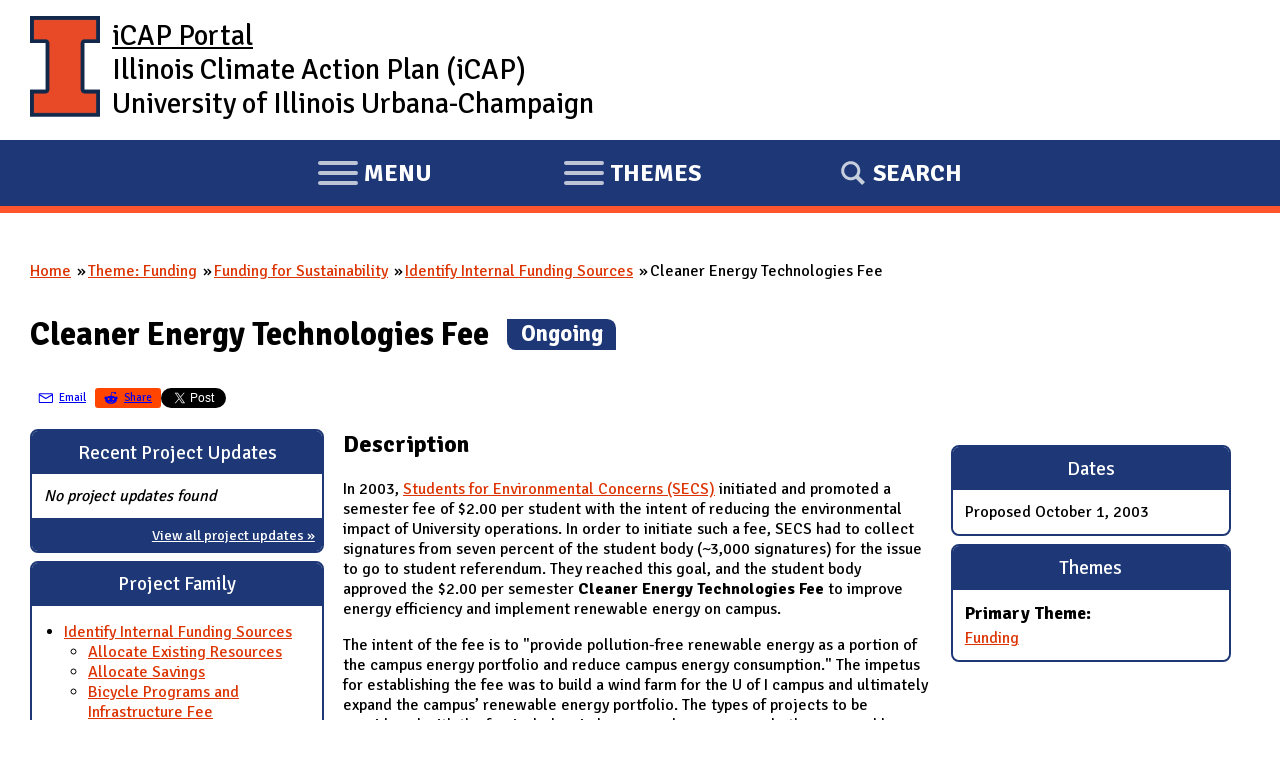

--- FILE ---
content_type: text/html; charset=utf-8
request_url: https://icap.sustainability.illinois.edu/project/cleaner-energy-technologies-fee
body_size: 11297
content:
<!DOCTYPE html>
  <!--[if IEMobile 7]><html class="no-js ie iem7" lang="en" dir="ltr"><![endif]-->
  <!--[if lte IE 6]><html class="no-js ie lt-ie9 lt-ie8 lt-ie7" lang="en" dir="ltr"><![endif]-->
  <!--[if (IE 7)&(!IEMobile)]><html class="no-js ie lt-ie9 lt-ie8" lang="en" dir="ltr"><![endif]-->
  <!--[if IE 8]><html class="no-js ie lt-ie9" lang="en" dir="ltr"><![endif]-->
  <!--[if (gte IE 9)|(gt IEMobile 7)]><html class="no-js ie" lang="en" dir="ltr" prefix="fb: http://ogp.me/ns/fb# content: http://purl.org/rss/1.0/modules/content/ dc: http://purl.org/dc/terms/ foaf: http://xmlns.com/foaf/0.1/ og: http://ogp.me/ns# rdfs: http://www.w3.org/2000/01/rdf-schema# sioc: http://rdfs.org/sioc/ns# sioct: http://rdfs.org/sioc/types# skos: http://www.w3.org/2004/02/skos/core# xsd: http://www.w3.org/2001/XMLSchema#"><![endif]-->
  <!--[if !IE]><!--><html class="no-js" lang="en" dir="ltr" prefix="fb: http://ogp.me/ns/fb# content: http://purl.org/rss/1.0/modules/content/ dc: http://purl.org/dc/terms/ foaf: http://xmlns.com/foaf/0.1/ og: http://ogp.me/ns# rdfs: http://www.w3.org/2000/01/rdf-schema# sioc: http://rdfs.org/sioc/ns# sioct: http://rdfs.org/sioc/types# skos: http://www.w3.org/2004/02/skos/core# xsd: http://www.w3.org/2001/XMLSchema#"><!--<![endif]-->
<head>
  <meta charset="utf-8" />
<meta name="Generator" content="Drupal 7 (http://drupal.org)" />
<link rel="canonical" href="/project/cleaner-energy-technologies-fee" />
<link rel="shortlink" href="/node/2322" />
<link rel="shortcut icon" href="https://icap.sustainability.illinois.edu/files/favicon_1.ico" type="image/vnd.microsoft.icon" />
<link rel="profile" href="http://www.w3.org/1999/xhtml/vocab" />
<meta name="HandheldFriendly" content="true" />
<meta name="MobileOptimized" content="width" />
<meta http-equiv="cleartype" content="on" />
<link rel="apple-touch-icon-precomposed" href="https://icap.sustainability.illinois.edu/sites/all/themes/omega/omega/apple-touch-icon-precomposed-72x72.png" sizes="72x72" />
<link rel="apple-touch-icon-precomposed" href="https://icap.sustainability.illinois.edu/sites/all/themes/omega/omega/apple-touch-icon-precomposed.png" />
<link rel="apple-touch-icon-precomposed" href="https://icap.sustainability.illinois.edu/sites/all/themes/omega/omega/apple-touch-icon-precomposed-114x114.png" sizes="114x114" />
<link rel="apple-touch-icon-precomposed" href="https://icap.sustainability.illinois.edu/sites/all/themes/omega/omega/apple-touch-icon-precomposed-144x144.png" sizes="144x144" />
<meta name="viewport" content="width=device-width" />
  <title>Cleaner Energy Technologies Fee (Ongoing) | iCAP Portal | University of Illinois</title>
  <link type="text/css" rel="stylesheet" href="https://icap.sustainability.illinois.edu/files/css/css_doZJgm9L6hmwOdBjB1nrwuB79MctV85STCJWWlH4EmY.css" media="all" />
<link type="text/css" rel="stylesheet" href="https://icap.sustainability.illinois.edu/files/css/css_jNmY9clIApvveseh52vtryNoBukaT-CkhlFTn9Y8PDQ.css" media="all" />
<link type="text/css" rel="stylesheet" href="//cdn.datatables.net/v/dt/dt-1.10.16/datatables.min.css" media="all" />
<link type="text/css" rel="stylesheet" href="https://fonts.googleapis.com/css?family=Open+Sans:300italic,400italic,700italic,800italic,400,300,700,800&amp;subset=latin,latin-ext" media="all" />
<link type="text/css" rel="stylesheet" href="https://fonts.googleapis.com/css?family=Signika:400,300,600,700" media="all" />
<link type="text/css" rel="stylesheet" href="https://icap.sustainability.illinois.edu/files/css/css_kNAiHt9XUOn580vMMBir1xM6JhxgJAHfLZUH0ETHjTI.css" media="all" />

<!--[if lte IE 8]>
<link type="text/css" rel="stylesheet" href="https://icap.sustainability.illinois.edu/files/css/css_ClZWQWCmHJglfcSFi7EkHL5dAiMY6r2NpQk4EsE6y20.css" media="all" />
<![endif]-->
<link type="text/css" rel="stylesheet" href="https://icap.sustainability.illinois.edu/files/css/css_yuiUSMBipbaePBmsMG9Wcbm7UQ-lLCnRoo9I-CQB8jo.css" media="all" />
<link type="text/css" rel="stylesheet" href="https://icap.sustainability.illinois.edu/files/css/css_5KcU488IaITFk2MLUOrcHwUaQDpqz_WsE_AwQhl95Hg.css" media="print" />
<link type="text/css" rel="stylesheet" href="https://icap.sustainability.illinois.edu/files/css/css_xS3t5_m6Rbb9fTpX-RasEH7q3QQqL4Vve7lOli8lp3M.css" media="all" />
  <script>document.cookie = 'adaptive_image=' + Math.max(screen.width, screen.height) + '; path=/';</script>
<script src="https://icap.sustainability.illinois.edu/files/js/js_ofKkEXaUJQT58BfD7mGjYsrk68tMl-IvcyheJ20EnzQ.js"></script>
<script src="https://icap.sustainability.illinois.edu/files/js/js_lAUtG_pdMFzChE84b04-rYmmMlHqGxQREPu9OPTwwYU.js"></script>
<script src="https://icap.sustainability.illinois.edu/files/js/js_bZrma6REH41F4Q9eZihxRjRy08aEerJCkYoX2VLlG9s.js"></script>
<script src="https://icap.sustainability.illinois.edu/files/js/js_vSnebZt6oIqbi6jmp7e4IuJCaNQ4-pb4khzLup9kVtA.js"></script>
<script src="https://www.gstatic.com/charts/loader.js"></script>
<script>google.charts.load('current', {'packages':['corechart']});
jQuery(document).ready(function() {
google.charts.setOnLoadCallback(function() {
	
	//Display metric as an accordion (if desired)
	jQuery('.accordions-enabled .accordion').accordion({
		autoHeight: false,
		collapsible: true,
		change: function( event, ui ) {
		    // (Re-)draw the first chart in the panel when the panel becomes visible in order to
		    // properly size/place chart elements (impossible when initially drawn inside hidden container).
		    // This does not address the more general issue with Google Charts not resizing automatically
		    // when the container resizes. E.g. the following sequence of events will result in an incorrectly sized chart:
		    //    1) Select tab other than the first tab inside a panel
		    //    2) Hide accordion panel by expanding another accordion panel
		    //    3) Resize window
		    //    4) Show initial panel
		    // This is because we redraw the first chart inside a panel rather than looking for either an expanded tab
		    // or the first chart (if no tabpanel present), which would be more complicated logic with little perceived benefit.
			var expandedPanel = jQuery(ui.newContent);
			var firstChart = expandedPanel.find('[data-fn-callback]').first();
			if(firstChart) {
				var fnName = firstChart.attr('data-fn-callback');
				if(fnName) {
					window[fnName]();
			    }
			}
		}
	});
});
});
</script>
<script src="https://icap.sustainability.illinois.edu/files/js/js_waP91NpgGpectm_6Y2XDEauLJ8WCSCBKmmA87unpp2E.js"></script>
<script src="https://www.googletagmanager.com/gtag/js?id=G-5QMG4RQJL6"></script>
<script>window.dataLayer = window.dataLayer || [];function gtag(){dataLayer.push(arguments)};gtag("js", new Date());gtag("set", "developer_id.dMDhkMT", true);gtag("config", "G-5QMG4RQJL6", {"groups":"default","linker":{"domains":["icap.sustainability.illinois.edu","dev.icap.mste.illinois.edu","dev2.icap.mste.illinois.edu","test.icap.mste.illinois.edu","staging.icap.mste.illinois.edu"]}});</script>
<script src="https://cdn.datatables.net/v/dt/dt-1.10.16/datatables.min.js"></script>
<script src="https://icap.sustainability.illinois.edu/files/js/js_L9xce1Lbe-xMzDT_FNff7J-Mr_2lUysDsJVNWEfAmxk.js"></script>
<script src="https://icap.sustainability.illinois.edu/files/js/js_BkvXdapJV7s855r80X8waz1aySOzPBAYc6d-iVqDj1w.js"></script>
<script src="https://icap.sustainability.illinois.edu/files/js/js_6d94gcZRzOtE_KQqs6cWP3pb9vhLv6UBXOsveUDHpvQ.js"></script>
<script>jQuery.extend(Drupal.settings, {"basePath":"\/","pathPrefix":"","setHasJsCookie":0,"ajaxPageState":{"theme":"omega_icap","theme_token":"1kV0eEGh0300BCOEuJ9GPZ9Z3IRwjSoIu3KGxIZvTvs","js":{"https:\/\/emergency.webservices.illinois.edu\/illinois.js":1,"0":1,"misc\/jquery.js":1,"misc\/jquery-extend-3.4.0.js":1,"misc\/jquery-html-prefilter-3.5.0-backport.js":1,"misc\/jquery.once.js":1,"misc\/drupal.js":1,"sites\/all\/themes\/omega\/omega\/js\/no-js.js":1,"sites\/all\/libraries\/fitvids\/jquery.fitvids.js":1,"misc\/ui\/jquery.ui.core.min.js":1,"misc\/ui\/jquery.ui.widget.min.js":1,"misc\/jquery.cookie.js":1,"misc\/jquery.form.js":1,"misc\/ui\/jquery.ui.accordion.min.js":1,"misc\/ui\/jquery.ui.tabs.min.js":1,"misc\/form-single-submit.js":1,"misc\/ajax.js":1,"sites\/all\/modules\/contrib\/entityreference\/js\/entityreference.js":1,"sites\/all\/modules\/contrib\/fitvids\/fitvids.js":1,"sites\/all\/modules\/contrib\/views\/js\/base.js":1,"misc\/progress.js":1,"sites\/all\/modules\/contrib\/views\/js\/ajax_view.js":1,"https:\/\/www.gstatic.com\/charts\/loader.js":1,"1":1,"sites\/all\/modules\/contrib\/google_analytics\/googleanalytics.js":1,"https:\/\/www.googletagmanager.com\/gtag\/js?id=G-5QMG4RQJL6":1,"2":1,"https:\/\/cdn.datatables.net\/v\/dt\/dt-1.10.16\/datatables.min.js":1,"sites\/all\/themes\/omega_icap\/js\/datatables-init.js":1,"sites\/all\/themes\/omega_icap\/js\/omega-icap.behaviors.js":1,"sites\/all\/themes\/omega_icap\/js\/icap-utilities.js":1,"sites\/all\/themes\/omega_icap\/js\/tabpanel.js":1,"sites\/all\/themes\/omega_icap\/js\/menu-tabpanel.js":1,"public:\/\/cpn\/block-15.js":1},"css":{"sites\/all\/themes\/omega\/omega\/css\/modules\/system\/system.base.css":1,"sites\/all\/themes\/omega\/omega\/css\/modules\/system\/system.menus.theme.css":1,"sites\/all\/themes\/omega\/omega\/css\/modules\/system\/system.messages.theme.css":1,"sites\/all\/themes\/omega\/omega\/css\/modules\/system\/system.theme.css":1,"sites\/all\/modules\/contrib\/adaptive_image\/css\/adaptive-image.css":1,"sites\/all\/modules\/contrib\/fitvids\/fitvids.css":1,"modules\/node\/node.css":1,"sites\/all\/themes\/omega\/omega\/css\/modules\/comment\/comment.theme.css":1,"sites\/all\/themes\/omega\/omega\/css\/modules\/field\/field.theme.css":1,"sites\/all\/modules\/contrib\/views\/css\/views.css":1,"sites\/all\/themes\/omega\/omega\/css\/modules\/search\/search.theme.css":1,"sites\/all\/themes\/omega\/omega\/css\/modules\/user\/user.base.css":1,"sites\/all\/themes\/omega\/omega\/css\/modules\/user\/user.theme.css":1,"misc\/ui\/jquery.ui.core.css":1,"misc\/ui\/jquery.ui.theme.css":1,"misc\/ui\/jquery.ui.accordion.css":1,"misc\/ui\/jquery.ui.tabs.css":1,"sites\/all\/modules\/contrib\/ctools\/css\/ctools.css":1,"sites\/all\/modules\/contrib\/panels\/css\/panels.css":1,"sites\/all\/modules\/contrib\/taxonomy_access\/taxonomy_access.css":1,"public:\/\/ctools\/css\/5f8d5bae15171db7c4d15d84fd183aa8.css":1,"sites\/all\/modules\/contrib\/panels\/plugins\/layouts\/flexible\/flexible.css":1,"public:\/\/ctools\/css\/29a8a4faf06187976c2b9c206b1d136c.css":1,"\/\/cdn.datatables.net\/v\/dt\/dt-1.10.16\/datatables.min.css":1,"https:\/\/fonts.googleapis.com\/css?family=Open+Sans:300italic,400italic,700italic,800italic,400,300,700,800\u0026subset=latin,latin-ext":1,"https:\/\/fonts.googleapis.com\/css?family=Signika:400,300,600,700":1,"sites\/all\/themes\/omega_icap\/css\/omega-icap.normalize.css":1,"sites\/all\/themes\/omega_icap\/css\/omega-icap.hacks.css":1,"sites\/all\/themes\/omega_icap\/css\/omega-icap.styles.css":1,"sites\/all\/themes\/omega_icap\/css\/hamburgers.css":1,"sites\/all\/themes\/omega_icap\/css\/omega-icap.no-query.css":1,"all:0":1,"all:1":1,"print:0":1,"public:\/\/cpn\/block-15.css":1}},"views":{"ajax_path":"\/views\/ajax","ajaxViews":{"views_dom_id:600d9853466c96134797e29ff94543d6":{"view_name":"related_projects","view_display_id":"block","view_args":"2322","view_path":"node\/2322","view_base_path":"related-projects","view_dom_id":"600d9853466c96134797e29ff94543d6","pager_element":0},"views_dom_id:2fecfc5e2d08aad3d10df8737e2c1b31":{"view_name":"project_metrics","view_display_id":"block_2","view_args":"2322","view_path":"node\/2322","view_base_path":"project-metrics","view_dom_id":"2fecfc5e2d08aad3d10df8737e2c1b31","pager_element":0}}},"urlIsAjaxTrusted":{"\/views\/ajax":true,"\/project\/cleaner-energy-technologies-fee":true},"fitvids":{"custom_domains":["iframe[src^=\u0027https:\/\/mediaspace.illinois.edu\u0027]"],"selectors":["body"],"simplifymarkup":1},"googleanalytics":{"account":["G-5QMG4RQJL6"],"trackOutbound":1,"trackMailto":1,"trackDownload":1,"trackDownloadExtensions":"7z|aac|arc|arj|asf|asx|avi|bin|csv|doc(x|m)?|dot(x|m)?|exe|flv|gif|gz|gzip|hqx|jar|jpe?g|js|mp(2|3|4|e?g)|mov(ie)?|msi|msp|pdf|phps|png|ppt(x|m)?|pot(x|m)?|pps(x|m)?|ppam|sld(x|m)?|thmx|qtm?|ra(m|r)?|sea|sit|tar|tgz|torrent|txt|wav|wma|wmv|wpd|xls(x|m|b)?|xlt(x|m)|xlam|xml|z|zip","trackDomainMode":2,"trackCrossDomains":["icap.sustainability.illinois.edu","dev.icap.mste.illinois.edu","dev2.icap.mste.illinois.edu","test.icap.mste.illinois.edu","staging.icap.mste.illinois.edu"]}});</script>
</head>
<body class="html not-front not-logged-in page-node page-node- page-node-2322 node-type-project node-type-project-standard section-project no-sidebars">
  <a href="#main-content" class="element-invisible element-focusable">Skip to main content</a>
    <div class="l-page has-no-sidebars">
  <div id="l-header-wrapper">
    <header class="l-header maxWidthContainer" role="banner">
              <a href="/" title="Home" rel="home" class="site-logo"><img src="https://icap.sustainability.illinois.edu/files/Illinois-Logo-Full-Color-RGB.png" alt="Home" /></a>
      
      <!-- <div class="mobile-logo mobile-only">
        <a href="http://illinois.edu"><img alt="University of Illinois" src="/sites/all/themes/omega_icap/images/logos/Illinois-Logo-Full-Color-RGB.png"></a>
      </div> -->

              <div class="name-and-slogan">
                      <h1 class="site-name">
              <a href="/" title="Home" rel="home"><span>iCAP Portal</span></a>
            </h1>
          
                      <h2 class="site-slogan desktop-only">Illinois Climate Action Plan (iCAP)<br />University of Illinois Urbana-Champaign</h2>
                  </div> <!-- END .name-and-slogan -->
            
            
      <!-- Mobile nav (hard-coded for proof of concept) -->

    </header>
  </div>
  
  <div id="l-nav-manager-wrapper">
    <div id="l-nav-manager">
      <div class="l-region l-region--navigation">
        <nav id="block-system-main-menu-mobile" role="navigation" class="block block--system contextual-links-region block--menu block--system-main-menu">
          
          <ul id="mobile-menu-tablist">
            <li id="mobile-menu-link-main-menu" data-owns="#l-nav-wrapper" class="tab hamburger hamburger--collapse" tabindex="0">
              <span class="hamburger-box">
                <span class="hamburger-inner"></span>
              </span>
              <span class='sr-only'><span class='menu-action'>Expand</span> Main </span>
              menu
            </li>
            <li id="mobile-menu-link-themes" data-owns="#l-nav-wrapper-2" class="tab hamburger hamburger--collapse" tabindex="0">
              <span class="hamburger-box">
                <span class="hamburger-inner"></span>
              </span>
              <span class='sr-only'><span class='menu-action'>Expand</span></span>
              themes
            </li>
            <li id="mobile-menu-link-search" data-owns="#l-nav-wrapper-3" class="tab" tabindex="0">
              Search
            </li>
          </ul>
        </nav>
      </div>
    </div>

    <!-- <div id="l-nav-wrapper" class="desktop-only"> -->
    <div id="l-nav-wrapper" aria-hidden="true">
      <!-- BEGIN print render page navigation -->
        <div class="l-region l-region--navigation">
    <nav id="block-system-main-menu" role="navigation" class="block block--system block--menu block--system-main-menu">
        <h2 class="block__title">Main menu</h2>
    
  <ul class="menu"><li class="first leaf"><a href="/" title="">Home</a></li>
<li class="leaf"><a href="/objectives">Objectives</a></li>
<li class="collapsed"><a href="/projects">Projects</a></li>
<li class="leaf"><a href="/map-collections/2035" title="">Map</a></li>
<li class="leaf"><a href="/form/suggestions" title="">Suggestions</a></li>
<li class="last leaf"><a href="/about">About Us</a></li>
</ul></nav>
  </div>
      <!-- END print render page navigation -->
      
    </div>
    <div id="l-nav-wrapper-2" aria-hidden="true">
      <!-- BEGIN print render page navigation 2 -->
        <div class="l-region l-region--navigation-two">
    <div id="block-views-theme-pictures-block-1" class="block block--views block--views-theme-pictures-block-1">
        <h2 class="block__title">iCAP Themes</h2>
      <div class="block__content">
    <div class="view view-theme-pictures view-id-theme_pictures view-display-id-block_1 themePicturesListing-projectsIcons view-dom-id-7e373a83d0b58c896f5ddeab30b9793d">
        
  
  
      <div class="view-content">
      <div class="item-list"><ol>  <li class="views-row views-row-1 views-row-odd views-row-first">  
          <a href="/themes/energy"><div class="theme-icon"><img typeof="foaf:Image" src="https://icap.sustainability.illinois.edu/files/images/themes/theme-icon-energy-2020.svg" width="100" height="100" alt="Theme: Energy" title="Theme: Energy" /></div><div class="theme-name">Energy</div></a>  </li>
  <li class="views-row views-row-2 views-row-even">  
          <a href="/themes/transportation"><div class="theme-icon"><img typeof="foaf:Image" src="https://icap.sustainability.illinois.edu/files/images/themes/theme-icon-transportation-2020.svg" width="100" height="100" alt="Theme: Transportation" title="Theme: Transportation" /></div><div class="theme-name">Transportation</div></a>  </li>
  <li class="views-row views-row-3 views-row-odd">  
          <a href="/themes/land-and-water"><div class="theme-icon"><img typeof="foaf:Image" src="https://icap.sustainability.illinois.edu/files/images/themes/theme-icon-land-water-2020.svg" width="100" height="100" alt="Theme: Land and Water" title="Theme: Land and Water" /></div><div class="theme-name">Land and Water</div></a>  </li>
  <li class="views-row views-row-4 views-row-even">  
          <a href="/themes/zero-waste"><div class="theme-icon"><img typeof="foaf:Image" src="https://icap.sustainability.illinois.edu/files/images/themes/theme-icon-zero-waste-2020.svg" width="100" height="100" alt="Theme: Zero Waste" title="Theme: Zero Waste" /></div><div class="theme-name">Zero Waste</div></a>  </li>
  <li class="views-row views-row-5 views-row-odd">  
          <a href="/themes/resilience"><div class="theme-icon"><img typeof="foaf:Image" src="https://icap.sustainability.illinois.edu/files/images/themes/theme-icon-resilience-2020_0.svg" width="100" height="100" alt="Theme: Resilience" title="Theme: Resilience" /></div><div class="theme-name">Resilience</div></a>  </li>
  <li class="views-row views-row-6 views-row-even">  
          <a href="/themes/reporting-progress"><div class="theme-icon"><img typeof="foaf:Image" src="https://icap.sustainability.illinois.edu/files/images/themes/theme-icon-reporting-2020.svg" width="100" height="100" alt="Theme: Reporting Progress" title="Theme: Reporting Progress" /></div><div class="theme-name">Reporting Progress</div></a>  </li>
  <li class="views-row views-row-7 views-row-odd">  
          <a href="/themes/engagement"><div class="theme-icon"><img typeof="foaf:Image" src="https://icap.sustainability.illinois.edu/files/images/themes/theme-icon-engagement-2020.svg" width="100" height="100" alt="Theme: Engagement" title="Theme: Engagement" /></div><div class="theme-name">Engagement</div></a>  </li>
  <li class="views-row views-row-8 views-row-even">  
          <a href="/themes/education"><div class="theme-icon"><img typeof="foaf:Image" src="https://icap.sustainability.illinois.edu/files/images/themes/theme-icon-education-2020.svg" width="100" height="100" alt="Theme: Education" title="Theme: Education" /></div><div class="theme-name">Education</div></a>  </li>
  <li class="views-row views-row-9 views-row-odd">  
          <a href="/themes/research"><div class="theme-icon"><img typeof="foaf:Image" src="https://icap.sustainability.illinois.edu/files/images/themes/theme-icon-research-2020.svg" width="100" height="100" alt="Theme: Research" title="Theme: Research" /></div><div class="theme-name">Research</div></a>  </li>
  <li class="views-row views-row-10 views-row-even views-row-last">  
          <a href="/themes/funding"><div class="theme-icon"><img typeof="foaf:Image" src="https://icap.sustainability.illinois.edu/files/images/themes/theme-icon-funding-2020.svg" width="100" height="100" alt="Theme: Funding" title="Theme: Funding" /></div><div class="theme-name">Funding</div></a>  </li>
</ol></div>    </div>
  
  
  
  
  
  
</div>  </div>
</div>
  </div>
      <!-- END print render page navigation 2 -->
    </div>
    <div id="l-nav-wrapper-3" aria-hidden="true">
      <!-- BEGIN print render page navigation 3 -->
        <div class="l-region l-region--navigation-three">
    <div id="block-search-form" role="search" class="block block--search block--search-form">
        <div class="block__content">
    <form class="search-block-form" action="/project/cleaner-energy-technologies-fee" method="post" id="search-block-form" accept-charset="UTF-8"><div><div class="container-inline">
      <h2 class="element-invisible">Search form</h2>
    <div class="form-item form-type-textfield form-item-search-block-form">
  <label class="element-invisible" for="edit-search-block-form--2">Search </label>
 <input title="Enter the terms you wish to search for." type="text" id="edit-search-block-form--2" name="search_block_form" value="" size="15" maxlength="128" class="form-text" />
</div>
<div class="form-actions form-wrapper" id="edit-actions"><input type="submit" id="edit-submit" name="op" value="Search" class="form-submit" /></div><input type="hidden" name="form_build_id" value="form-vLmmV-myMMvazfzncXzRCyYK6arwgrDXnqC3AjY889c" />
<input type="hidden" name="form_id" value="search_block_form" />
</div>
</div></form>  </div>
</div>
  </div>
      <!-- END print render page navigation 3 -->
    </div>
  </div> <!-- /#l-nav-manager-wrapper -->

  <div id="block-search-form-mobile" role="search" aria-hidden="true" class="block block--search contextual-links-region block--search-form">
    <div class="contextual-links-wrapper contextual-links-processed">
      <a class="contextual-links-trigger" href="#">Configure</a>
      <ul class="contextual-links"><li class="block-configure first last"><a href="/admin/structure/block/manage/search/form/configure?destination=node/1">Configure block</a></li></ul>
    </div>
    <div class="block__content">
      <form class="search-block-form" action="/" method="post" id="search-block-form-mobile" accept-charset="UTF-8">
        <div>
          <div class="container-inline">
            <h2 class="element-invisible">Search form</h2>
            <div class="form-item form-type-textfield form-item-search-block-form">
              <label class="element-invisible" for="edit-search-block-form--2">Search </label>
              <input title="Enter the terms you wish to search for." type="text" id="edit-search-block-form--2-mobile" name="search_block_form" value="" size="15" maxlength="128" class="form-text">
            </div>
            <div class="form-actions form-wrapper" id="edit-actions-mobile">
              <input type="submit" id="edit-submit-mobile" name="op" value="Search" class="form-submit">
            </div>
            <input type="hidden" name="form_build_id" value="form-mPFN7bu5vz1payRdJzBsFMPsIS7D5g0uaQGQzyrO0RY">
            <input type="hidden" name="form_token" value="vLFknVTLaIljAPs7OCLxQfRJL5HFshWD7Or3vBeUMNw">
            <input type="hidden" name="form_id" value="search_block_form">
          </div>
        </div>
      </form>
    </div>
  </div>

  <div class="l-main">
    <div class="icap-region-highlighted" aria-hidden="false">
        </div>
    
    <div class="l-content" role="main">
            <h2 class="element-invisible">You are here</h2><ul class="breadcrumb"><li><a href="/">Home</a></li><li><a href="/themes/funding" title="">Theme: Funding</a></li><li><a href="/project/funding-sustainability">Funding for Sustainability</a></li><li><a href="/project/identify-internal-funding-sources">Identify Internal Funding Sources</a></li><li>Cleaner Energy Technologies Fee</li></ul>      <a id="main-content"></a>
                    <h1>Cleaner Energy Technologies Fee <span class="project-status"><span class="element-invisible">(</span>Ongoing<span class="element-invisible">)</span></span></h1>
                                          <div class="panel-flexible panels-flexible-16 clearfix" >
<div class="panel-flexible-inside panels-flexible-16-inside">
<div class="panels-flexible-row panels-flexible-row-16-20 panels-flexible-row-first clearfix ">
  <div class="inside panels-flexible-row-inside panels-flexible-row-16-20-inside panels-flexible-row-inside-first clearfix">
<div class="panels-flexible-region panels-flexible-region-16-title_area_ panels-flexible-region-first panels-flexible-region-last ">
  <div class="inside panels-flexible-region-inside panels-flexible-region-16-title_area_-inside panels-flexible-region-inside-first panels-flexible-region-inside-last">
  </div>
</div>
  </div>
</div>
<div class="panels-flexible-row panels-flexible-row-16-2 clearfix ">
  <div class="inside panels-flexible-row-inside panels-flexible-row-16-2-inside clearfix">
<div class="panels-flexible-region panels-flexible-region-16-all_themes panels-flexible-region-first panels-flexible-region-last ">
  <div class="inside panels-flexible-region-inside panels-flexible-region-16-all_themes-inside panels-flexible-region-inside-first panels-flexible-region-inside-last">
<div class="panel-pane pane-custom pane-1">
            <ul class="inline-list share-buttons"><li class="manual-share-button email-share-button"><a class="buttonLink" href="mailto:?subject=Cleaner Energy Technologies Fee | iCAP Portal&amp;body=Cleaner Energy Technologies Fee | iCAP Portal %0D%0A<https://icap.sustainability.illinois.edu/project/cleaner-energy-technologies-fee>"><svg enable-background="new 0 0 100 100" version="1.1" viewBox="0 0 100 100" width="20px" height="20px" xml:space="preserve" xmlns="http://www.w3.org/2000/svg" xmlns:xlink="http://www.w3.org/1999/xlink" fill="currentColor"><g><g><path d="M78.559,75.557H19.956c-3.493,0-6.337-3.109-6.337-6.932V32.639c0-3.821,2.844-6.932,6.337-6.932h58.603    c3.494,0,6.337,3.11,6.337,6.932v35.986C84.896,72.447,82.053,75.557,78.559,75.557z M19.956,31.858    c-0.724,0-1.169,0.505-1.169,0.78v35.986c0,0.275,0.445,0.78,1.169,0.78h58.603c0.724,0,1.169-0.505,1.169-0.78V32.639    c0-0.275-0.445-0.78-1.169-0.78H19.956z" fill="currentColor"/></g><polygon points="81,30.6 49.231,49.131 18.08,30.609 14.604,35.232 49.157,55.777 84.435,35.25  " fill="currentColor"/></g></svg><div>Email</div></a></li><li class="manual-share-button reddit-share-button"><a class="buttonLink" href="https://www.reddit.com/submit?title=Cleaner Energy Technologies Fee | iCAP Portal&amp;selftext=true&amp;url=https://icap.sustainability.illinois.edu/project/cleaner-energy-technologies-fee" target="_blank"><svg viewBox="0 0 20 20" width="20px" height="20px" xmlns="http://www.w3.org/2000/svg"><title>Reddit</title><g><path fill="currentColor" d="M16.67,10A1.46,1.46,0,0,0,14.2,9a7.12,7.12,0,0,0-3.85-1.23L11,4.65,13.14,5.1a1,1,0,1,0,.13-0.61L10.82,4a0.31,0.31,0,0,0-.37.24L9.71,7.71a7.14,7.14,0,0,0-3.9,1.23A1.46,1.46,0,1,0,4.2,11.33a2.87,2.87,0,0,0,0,.44c0,2.24,2.61,4.06,5.83,4.06s5.83-1.82,5.83-4.06a2.87,2.87,0,0,0,0-.44A1.46,1.46,0,0,0,16.67,10Zm-10,1a1,1,0,1,1,1,1A1,1,0,0,1,6.67,11Zm5.81,2.75a3.84,3.84,0,0,1-2.47.77,3.84,3.84,0,0,1-2.47-.77,0.27,0.27,0,0,1,.38-0.38A3.27,3.27,0,0,0,10,14a3.28,3.28,0,0,0,2.09-.61A0.27,0.27,0,1,1,12.48,13.79Zm-0.18-1.71a1,1,0,1,1,1-1A1,1,0,0,1,12.29,12.08Z"></path></g></svg><div>Share</div></a></li><li><script src="https://platform.linkedin.com/in.js" type="text/javascript">lang: en_US</script><script type="IN/Share" data-url="https://icap.sustainability.illinois.edu/project/cleaner-energy-technologies-fee"></script></li><li><a class="twitter-share-button" data-show-count="false" href="https://twitter.com/share?ref_src=twsrc%5Etfw">Tweet</a><script async src="https://platform.twitter.com/widgets.js" charset="utf-8">
</script></li><li><iframe allow="autoplay; clipboard-write; encrypted-media; picture-in-picture; web-share" allowfullscreen="true" frameborder="0" height="20" scrolling="no" src="https://www.facebook.com/plugins/share_button.php?href=https://icap.sustainability.illinois.edu/project/cleaner-energy-technologies-fee&amp;layout=button_count&amp;size=small&amp;appId=251535023401743&amp;width=96&amp;height=20" style="border:none;overflow:hidden" width="96"></iframe></li></ul>    </div>
  </div>
</div>
  </div>
</div>
<div class="panels-flexible-row panels-flexible-row-16-3 clearfix project-info-container">
  <div class="inside panels-flexible-row-inside panels-flexible-row-16-3-inside clearfix">
<div class="panels-flexible-column panels-flexible-column-16-4 panels-flexible-column-first project-info-col-left">
  <div class="inside panels-flexible-column-inside panels-flexible-column-16-4-inside panels-flexible-column-inside-first">
<div class="panels-flexible-region panels-flexible-region-16-project_family panels-flexible-region-first panels-flexible-region-last ">
  <div class="inside panels-flexible-region-inside panels-flexible-region-16-project_family-inside panels-flexible-region-inside-first panels-flexible-region-inside-last">
<div class="panel-pane pane-views pane-project-updates-by-project-id prettyBlock">
          <h2 class="pane-title">Recent Project Updates</h2>
        <div class="view view-project-updates-by-project-id view-id-project_updates_by_project_id view-display-id-block prettyBlockListing view-dom-id-eb5642e856e1ef41467bc89fb68ffa84">
        
  
  
      <div class="view-empty">
      <p><em>No project updates found</em></p>
    </div>
  
  
  
      
<div class="more-link">
  <a href="/project-updates/2322">
    View all project updates »  </a>
</div>
  
  
  
</div>    </div>
<div class="panel-pane pane-views pane-project-family prettyBlock">
          <h2 class="pane-title">Project Family</h2>
        

	<ul class='project_family'>
   <li>
      <a href='/project/identify-internal-funding-sources'>Identify Internal Funding Sources</a>
      <ul class='familySiblings'>
         <li>
            <a href='/project/allocate-existing-resources'>Allocate Existing Resources</a>
         </li>
         <li>
            <a href='/project/allocate-savings'>Allocate Savings</a>
         </li>
         <li>
            <a href='/project/bicycle-programs-and-infrastructure-fee'>Bicycle Programs and Infrastructure Fee</a>
         </li>
         <li>
            Cleaner Energy Technologies Fee
         </li>
         <li>
            <a href='/project/sustainable-campus-environment-fee'>Sustainable Campus Environment Fee</a>
         </li>
         <li>
            <a href='/project/isee-funding-campus-living-lab-call'>iSEE funding for Campus as a Living Lab (CALL) </a>
         </li>
            </ul>
   </li>
</ul>

    </div>
  </div>
</div>
  </div>
</div>
<div class="panels-flexible-column panels-flexible-column-16-5 panels-flexible-column-last project-info-col-middle-and-right-container">
  <div class="inside panels-flexible-column-inside panels-flexible-column-16-5-inside panels-flexible-column-inside-last">
<div class="panels-flexible-row panels-flexible-row-16-14 panels-flexible-row-first clearfix ">
  <div class="inside panels-flexible-row-inside panels-flexible-row-16-14-inside panels-flexible-row-inside-first clearfix">
<div class="panels-flexible-region panels-flexible-region-16-title_area panels-flexible-region-first panels-flexible-region-last ">
  <div class="inside panels-flexible-region-inside panels-flexible-region-16-title_area-inside panels-flexible-region-inside-first panels-flexible-region-inside-last">
  </div>
</div>
  </div>
</div>
<div class="panels-flexible-row panels-flexible-row-16-9 panels-flexible-row-last clearfix project-info-col-middle-and-right">
  <div class="inside panels-flexible-row-inside panels-flexible-row-16-9-inside panels-flexible-row-inside-last clearfix">
<div class="panels-flexible-column panels-flexible-column-16-10 panels-flexible-column-first project-info-col-middle">
  <div class="inside panels-flexible-column-inside panels-flexible-column-16-10-inside panels-flexible-column-inside-first">
<div class="panels-flexible-row panels-flexible-row-16-13 panels-flexible-row-first clearfix ">
  <div class="inside panels-flexible-row-inside panels-flexible-row-16-13-inside panels-flexible-row-inside-first clearfix">
<div class="panels-flexible-region panels-flexible-region-16-description_fields panels-flexible-region-first panels-flexible-region-last ">
  <div class="inside panels-flexible-region-inside panels-flexible-region-16-description_fields-inside panels-flexible-region-inside-first panels-flexible-region-inside-last">
<div class="panel-pane pane-entity-field pane-node-body">
          <h2 class="pane-title">Description</h2>
        <div class="field field--name-body field--type-text-with-summary field--label-hidden"><div class="field__items"><div class="field__item even" property="content:encoded"><p>In 2003, <a href="http://secs-uiuc.blogspot.com/">Students for Environmental Concerns (SECS)</a> initiated and promoted a semester fee of $2.00 per student with the intent of reducing the environmental impact of University operations. In order to initiate such a fee, SECS had to collect signatures from seven percent of the student body (~3,000 signatures) for the issue to go to student referendum. They reached this goal, and the student body approved the $2.00 per semester <strong>Cleaner Energy Technologies Fee</strong> to improve energy efficiency and implement renewable energy on campus.</p>
<p>The intent of the fee is to "provide pollution-free renewable energy as a portion of the campus energy portfolio and reduce campus energy consumption." The impetus for establishing the fee was to build a wind farm for the U of I campus and ultimately expand the campus’ renewable energy portfolio. The types of projects to be considered with the fee include wind power, solar energy, and other renewable sources such as hydrogen, biomass, and geothermal systems. A portion of the funds may be used for campus energy efficiency projects such as energy audits of campus building systems.</p>
</div></div></div>    </div>
<div class="panel-pane pane-views pane-related-projects">
          <h2 class="pane-title">Related Projects</h2>
        <div class="view view-related-projects view-id-related_projects view-display-id-block prettyBlockListing view-dom-id-600d9853466c96134797e29ff94543d6">
        
  
  
      <div class="view-content">
      <div class="item-list"><ul>  <li class="views-row views-row-1 views-row-odd views-row-first views-row-last">  
  <div class="views-field views-field-title-1">        <span class="field-content"><a href="/project/student-sustainability-committee-ssc">Student Sustainability Committee (SSC)</a></span>  </div></li>
</ul></div>    </div>
  
  
  
  
  
  
</div>    </div>
<div class="panel-pane pane-entity-field pane-node-field-website-url">
          <h2 class="pane-title">Website URL(s)</h2>
        <div class="field field--name-field-website-url field--type-link-field field--label-hidden">
    <ul class="field-items">
          <li class="field-item even"><a href="http://ssc.union.illinois.edu/" target="_blank">Student Sustainability Committee</a></li>
      </ul>
</div>
    </div>
<div class="panel-pane pane-custom pane-2 hide-if-not-first">
            <p><em>No description has been provided yet.</em></p>
    </div>
  </div>
</div>
  </div>
</div>
<div class="panels-flexible-row panels-flexible-row-16-15 clearfix ">
  <div class="inside panels-flexible-row-inside panels-flexible-row-16-15-inside clearfix">
<div class="panels-flexible-region panels-flexible-region-16-map panels-flexible-region-first panels-flexible-region-last ">
  <div class="inside panels-flexible-region-inside panels-flexible-region-16-map-inside panels-flexible-region-inside-first panels-flexible-region-inside-last">
  </div>
</div>
  </div>
</div>
<div class="panels-flexible-row panels-flexible-row-16-16 clearfix ">
  <div class="inside panels-flexible-row-inside panels-flexible-row-16-16-inside clearfix">
<div class="panels-flexible-region panels-flexible-region-16-videos panels-flexible-region-first panels-flexible-region-last ">
  <div class="inside panels-flexible-region-inside panels-flexible-region-16-videos-inside panels-flexible-region-inside-first panels-flexible-region-inside-last">
  </div>
</div>
  </div>
</div>
<div class="panels-flexible-row panels-flexible-row-16-17 clearfix ">
  <div class="inside panels-flexible-row-inside panels-flexible-row-16-17-inside clearfix">
<div class="panels-flexible-region panels-flexible-region-16-metrics panels-flexible-region-first panels-flexible-region-last ">
  <div class="inside panels-flexible-region-inside panels-flexible-region-16-metrics-inside panels-flexible-region-inside-first panels-flexible-region-inside-last">
  </div>
</div>
  </div>
</div>
<div class="panels-flexible-row panels-flexible-row-16-18 clearfix ">
  <div class="inside panels-flexible-row-inside panels-flexible-row-16-18-inside clearfix">
<div class="panels-flexible-region panels-flexible-region-16-video_s_ panels-flexible-region-first panels-flexible-region-last ">
  <div class="inside panels-flexible-region-inside panels-flexible-region-16-video_s_-inside panels-flexible-region-inside-first panels-flexible-region-inside-last">
  </div>
</div>
  </div>
</div>
<div class="panels-flexible-row panels-flexible-row-16-23 panels-flexible-row-last clearfix ">
  <div class="inside panels-flexible-row-inside panels-flexible-row-16-23-inside panels-flexible-row-inside-last clearfix">
<div class="panels-flexible-region panels-flexible-region-16-map__ panels-flexible-region-first panels-flexible-region-last ">
  <div class="inside panels-flexible-region-inside panels-flexible-region-16-map__-inside panels-flexible-region-inside-first panels-flexible-region-inside-last">
  </div>
</div>
  </div>
</div>
  </div>
</div>
<div class="panels-flexible-column panels-flexible-column-16-11 panels-flexible-column-last project-info-col-right">
  <div class="inside panels-flexible-column-inside panels-flexible-column-16-11-inside panels-flexible-column-inside-last">
<div class="panels-flexible-row panels-flexible-row-16-22 panels-flexible-row-first clearfix ">
  <div class="inside panels-flexible-row-inside panels-flexible-row-16-22-inside panels-flexible-row-inside-first clearfix">
<div class="panels-flexible-region panels-flexible-region-16-administration_options panels-flexible-region-first panels-flexible-region-last ">
  <div class="inside panels-flexible-region-inside panels-flexible-region-16-administration_options-inside panels-flexible-region-inside-first panels-flexible-region-inside-last">
  </div>
</div>
  </div>
</div>
<div class="panels-flexible-row panels-flexible-row-16-21 clearfix ">
  <div class="inside panels-flexible-row-inside panels-flexible-row-16-21-inside clearfix">
<div class="panels-flexible-region panels-flexible-region-16-image panels-flexible-region-first panels-flexible-region-last imgFullSize">
  <div class="inside panels-flexible-region-inside panels-flexible-region-16-image-inside panels-flexible-region-inside-first panels-flexible-region-inside-last">
<div class="panel-pane pane-views pane-project-team">
            <div class="view view-project-team view-id-project_team view-display-id-block_6 featuredImageContainer view-dom-id-445468a0d5ae25ad3119ac4f9d778302">
        
  
  
      <div class="view-content">
        <div>
      </div>
    </div>
  
  
  
  
  
  
</div>    </div>
  </div>
</div>
  </div>
</div>
<div class="panels-flexible-row panels-flexible-row-16-12 clearfix ">
  <div class="inside panels-flexible-row-inside panels-flexible-row-16-12-inside clearfix">
<div class="panels-flexible-region panels-flexible-region-16-most_recent_updates panels-flexible-region-first panels-flexible-region-last ">
  <div class="inside panels-flexible-region-inside panels-flexible-region-16-most_recent_updates-inside panels-flexible-region-inside-first panels-flexible-region-inside-last">
<div class="panel-pane pane-views pane-project-team prettyBlock block-project-dates">
          <h2 class="pane-title">Dates</h2>
        <div class="view view-project-team view-id-project_team view-display-id-block_1 view-dom-id-484475d3be165b5f262dacc9c3a914ef">
        
  
  
      <div class="view-content">
      <div class="item-list"><ul>  <li class="views-row views-row-1 views-row-odd views-row-first views-row-last">  
  <div class="views-field views-field-field-date-proposed projectDates">        <div class="field-content">Proposed <span  property="dc:date" datatype="xsd:dateTime" content="2003-10-01T00:00:00-05:00" class="date-display-single">October 1, 2003</span></div>  </div></li>
</ul></div>    </div>
  
  
  
  
  
  
</div>    </div>
<div class="panel-pane pane-views pane-project-team prettyBlock block-project-themes">
          <h2 class="pane-title">Themes</h2>
        <div class="view view-project-team view-id-project_team view-display-id-block_2 view-dom-id-e9b085000182fa4e4622a018a50547d3">
        
  
  
      <div class="view-content">
      <div class="item-list"><ul>  <li class="views-row views-row-1 views-row-odd views-row-first views-row-last">  
  <div class="views-field views-field-field-primary-theme">    <h3 class="views-label views-label-field-primary-theme">Primary Theme: </h3>    <div class="field-content"><a href="/themes/funding" typeof="skos:Concept" property="rdfs:label skos:prefLabel" datatype="">Funding</a></div>  </div></li>
</ul></div>    </div>
  
  
  
  
  
  
</div>    </div>
  </div>
</div>
  </div>
</div>
<div class="panels-flexible-row panels-flexible-row-16-19 panels-flexible-row-last clearfix ">
  <div class="inside panels-flexible-row-inside panels-flexible-row-16-19-inside panels-flexible-row-inside-last clearfix">
<div class="panels-flexible-region panels-flexible-region-16-map_ panels-flexible-region-first panels-flexible-region-last ">
  <div class="inside panels-flexible-region-inside panels-flexible-region-16-map_-inside panels-flexible-region-inside-first panels-flexible-region-inside-last">
<div class="panel-pane pane-views pane-project-map">
            

<div class="view view-project-map view-id-project_map view-display-id-block_1 view-dom-id-4f71a2fa4460e6f35d4b3d600d5c54ff">
        
  
  

        
  
  
  
  
  
</div>
    </div>
  </div>
</div>
  </div>
</div>
  </div>
</div>
  </div>
</div>
  </div>
</div>
  </div>
</div>
<div class="panels-flexible-row panels-flexible-row-16-24 panels-flexible-row-last clearfix ">
  <div class="inside panels-flexible-row-inside panels-flexible-row-16-24-inside panels-flexible-row-inside-last clearfix">
<div class="panels-flexible-region panels-flexible-region-16-metadata panels-flexible-region-first panels-flexible-region-last ">
  <div class="inside panels-flexible-region-inside panels-flexible-region-16-metadata-inside panels-flexible-region-inside-first panels-flexible-region-inside-last">
<div class="panel-pane pane-custom pane-3 last-updated">
            <p>Project details last updated on: 6/17/2024. Check <a href="/project-updates/2322">Project Updates</a> for recent activity.</p>
    </div>
  </div>
</div>
  </div>
</div>
</div>
</div>
<div id="block-block-15" class="block block--block block--block-15">
        <div class="block__content">
    <!-- Placeholder: this block is purely for inserting JS on certain pages -->  </div>
</div>
          </div>

          </div>

  <div id="l-footer-wrapper">
    <footer class="l-footer" role="contentinfo">
      
      <h2 class="element-invisible">Website Stakeholders and Social Media</h2>
      <div class="footer-items-container">
        <div class="stakeholder-logo">
          <a href="https://fs.illinois.edu" class="fs-logo" title="Facilities &amp; Services (F&amp;S)">
            <img alt="Facilities &amp; Services" src="/sites/all/themes/omega_icap/images/logos/FACIL_FullColor_RGB.png">
          </a>
        </div>
        <div class="stakeholder-logo">
          <a href="https://sustainability.illinois.edu" class="fs-logo" title="Institute for Sustainability, Energy, and Environment (iSEE)">
            <img alt="Institute for Sustainability, Energy, and Environment (iSEE)" src="/sites/all/themes/omega_icap/images/logos/isee-logo-2024-transparent.png">
          </a>
        </div>
      </div> <!-- /.footer-items-container -->

      <h2 class="element-invisible">
        Social Media Links
      </h2>
      <ul class="social-links">
        <li class="fb">
          <a href="https://www.facebook.com/pages/Sustainability-at-Illinois/152532298159899" target="_blank" title="Find us on Facebook!">
            <img alt="Find us on Facebook!" src="/sites/all/themes/omega_icap/images/icons/icon-facebook-illini-blue.png" />
          </a>
        </li>
        <li>
          <a href="https://twitter.com/sustainILLINOIS" target="_blank" title="Follow us on Twitter!">
            <img alt="Follow us on Twitter!" src="/sites/all/themes/omega_icap/images/icons/icon-twitter-illini-blue.png" />
          </a>
        </li>
        <li>
          <a href="https://www.instagram.com/uiucfs_sustainability/" target="_blank" title="Follow us on Instagram!">
            <img alt="Follow us on Instagram!" src="/sites/all/themes/omega_icap/images/icons/icon-insta-illini-blue.png" />
          </a>
        </li>
        <li>
          <a href="https://www.youtube.com/channel/UC-rgdCPlnUMoziDzw4pEXQw" target="_blank" title="Watch us on YouTube!">
            <img alt="Watch us on YouTube!" src="/sites/all/themes/omega_icap/images/icons/icon-yt-sm-illini-blue.png" />
          </a>
        </li>
        <li>
          <a href="https://www.tiktok.com/@fssustainability" target="_blank" title="Follow us on TikTok!">
            <svg role="img" viewBox="-32 0 512 512" width="45" height="45" xmlns="http://www.w3.org/2000/svg"><title>Follow us on TikTok!</title><path fill="#13294B" d="m432.734375 112.464844c-53.742187 0-97.464844-43.722656-97.464844-97.464844 0-8.285156-6.714843-15-15-15h-80.335937c-8.28125 0-15 6.714844-15 15v329.367188c0 31.59375-25.707032 57.296874-57.300782 57.296874s-57.296874-25.703124-57.296874-57.296874c0-31.597657 25.703124-57.300782 57.296874-57.300782 8.285157 0 15-6.714844 15-15v-80.335937c0-8.28125-6.714843-15-15-15-92.433593 0-167.632812 75.203125-167.632812 167.636719 0 92.433593 75.199219 167.632812 167.632812 167.632812 92.433594 0 167.636719-75.199219 167.636719-167.632812v-145.792969c29.851563 15.917969 63.074219 24.226562 97.464844 24.226562 8.285156 0 15-6.714843 15-15v-80.335937c0-8.28125-6.714844-15-15-15zm0 0"/></svg>
            <!-- TikTok icon made by Freepik (https://www.freepik.com) from Flaticon (https://www.flaticon.com/) -->
          </a>
        </li>
      </ul>
      
      <h2 class="element-invisible">
        Website Info
      </h2>
      <div class="footer-items-container footer-website-info">
        <ul class="attribution inlineList">
          <li>
            © University of Illinois Board of Trustees
          </li>
          <li>
            <a href="https://www.vpaa.uillinois.edu/resources/web_privacy" target="_blank">Privacy Policy</a>
          </li>
          <li>
            Produced by 
            <a href="http://mste.illinois.edu" target="_blank">
              <abbr title="Office for Mathematics, Science, &amp; Technology Education">MSTE</abbr>
            </a>
          </li>
        </ul>
          <div class="l-region l-region--footer">
    <nav id="block-system-user-menu" role="navigation" class="block block--system block--menu block--system-user-menu">
        <h2 class="block__title">User menu</h2>
    
  <ul class="menu"><li class="first last leaf"><a href="/user/login" title="">Log in</a></li>
</ul></nav>
  </div>
      </div> <!-- /.footer-items-container -->
    </footer>
  </div>

</div>
  <script src="https://emergency.webservices.illinois.edu/illinois.js"></script>
</body>
</html>
